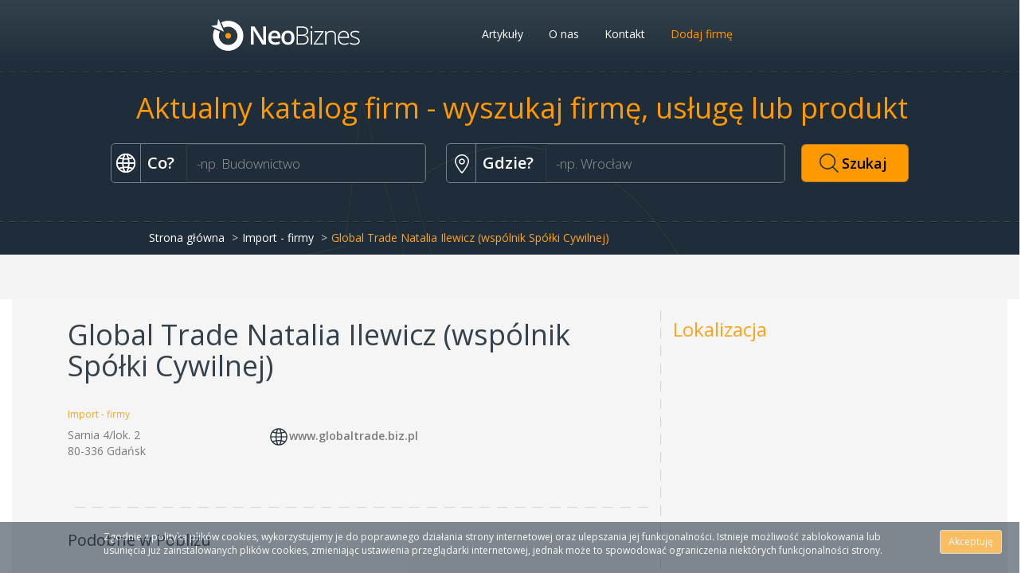

--- FILE ---
content_type: text/html; charset=UTF-8
request_url: https://www.neobiznes.pl/firma/634832/global-trade-natalia-ilewicz-(wsp%C3%B3lnik-sp%C3%B3%C5%82ki-cywilnej)
body_size: 4265
content:
<!DOCTYPE html>
<html lang="pl">
    <head>
        <meta charset="utf-8">
        <title>NeoBiznes - Global Trade Natalia Ilewicz (wspólnik Spółki Cywilnej)</title>
        	<meta name="description" content="Katalog - informacje na temat firmy - Global Trade Natalia Ilewicz (wspólnik Spółki Cywilnej)">
<meta name="viewport" content="width=device-width, initial-scale=1.0">        <link href="/modules/application/img/favicon2.png" rel="shortcut icon">
<link href="/modules/application/bootstrap/css/bootstrap.min.css" media="screen" rel="stylesheet" type="text/css">
<link href="/modules/application/css/style.css" media="screen" rel="stylesheet" type="text/css">
        <!--[if lt IE 9]><script type="text/javascript" src="/common/js/html5.js"></script><![endif]-->
<script type="text/javascript" src="/modules/application/js/jquery.min.js"></script>
<script type="text/javascript" src="/modules/application/bootstrap/js/bootstrap.min.js"></script>
<script type="text/javascript" src="/common/js/jquery_ui/jquery-ui-1.10.3.custom.min.js"></script>    </head>
    <body class="nb">
        <div id="cpolicyHolder" class="container-fluid neobiznes">
    <div class="col-md-1"></div>
    <div class="col-md-10">
        <p>Zgodnie z polityką plików cookies, wykorzystujemy je do poprawnego działania strony internetowej oraz ulepszania jej funkcjonalności. Istnieje możliwość zablokowania lub usunięcia już zainstalowanych plików cookies, zmieniając ustawienia przeglądarki internetowej, jednak może to spowodować ograniczenia niektórych funkcjonalności strony.</p>    </div>
    <div class="col-md-1">
        <button type="button" id='cpolicy_acc' class="btn btn-sm btn-default">Akceptuję</button>
    </div>
</div>
<script type="text/javascript" src="/modules/neocraft-base/js/jquery.cookie.js"></script><link href="/modules/application/img/favicon2.png" rel="shortcut icon">
<link href="/modules/application/bootstrap/css/bootstrap.min.css" media="screen" rel="stylesheet" type="text/css">
<link href="/modules/application/css/style.css" media="screen" rel="stylesheet" type="text/css">
<link href="/modules/neocraft-cms/css/style.css" media="screen" rel="stylesheet" type="text/css"><script type="text/javascript">
    $(document).ready(function () {
        if (!$.cookie('cookie_policy'))
            $('#cpolicyHolder').delay(2000).fadeIn("slow");
        $('#cpolicy-close').click(function () {
            $('#cpolicyHolder').fadeOut("slow");
        });
        $('#cpolicy_acc').click(function () {
            $.cookie('cookie_policy', '1', {path: '/', expires: 365});
            $('#cpolicyHolder').fadeOut("slow");
        });
    });
</script>
        <div class="container-fluid">
            <header>
                <div class="row banner">
                    <div class="container">
                        <div class="row rowTop">
                            <nav class="navbar navbar-neocraft" role="navigation">
                                <!-- Brand and toggle get grouped for better mobile display -->
                                <div class="navbar-header col-md-3 col-md-offset-2 text-center">
                                    <button type="button" class="navbar-toggle" data-toggle="collapse" data-target="#bs-example-navbar-collapse-1">
                                        <span class="sr-only">Toggle navigation</span>
                                        <span class="icon-bar"></span>
                                        <span class="icon-bar"></span>
                                        <span class="icon-bar"></span>
                                    </button>
                                    <a class="navbar-brand header-logo" href="/">Neobiznes</a>
                                </div>
                                <div class="navbar-header col-md-6 header nav12">
                                    <!-- Collect the nav links, forms, and other content for toggling -->

                                    <div class="collapse navbar-collapse col-md-12 neocraft_menu" id="bs-example-navbar-collapse-1">

                                        <ul class="nav&#x20;nav-pills">
    <li>
        <a id="menu-74" href="&#x2F;artykuly&#x2F;1" target="_self">Artykuły</a>
    </li>
    <li>
        <a id="menu-80" href="&#x2F;o-nas">O nas</a>
    </li>
    <li>
        <a id="menu-85" href="&#x2F;contact">Kontakt</a>
    </li>
    <li>
        <a id="menu-87" href="&#x2F;register-company">Dodaj firmę</a>
    </li>
</ul>
                                    </div>
                                </div>
                            </nav>
                        </div>
                    </div>
                    <div class="container">
                        <div class='row'>
                            <div class="col-md-12 colorMain">
                                <h1>
                                    Aktualny katalog firm - wyszukaj firmę, usługę lub produkt                                </h1>
                            </div>
                        </div>
                        <div class="row">
                            <div id="idMainForm" class="col-md-12 text-center page">
                                
<div class="clearfix"></div>
<div class="search-bar">
<form method="GET" action="&#x2F;szukaj" class="form-inline"><div class="form-group">
    <label>Co?</label>            <input type="text" name="what" placeholder="-np.&#x20;Budownictwo" class="globe-input&#x20;js-bold&#x20;form-control" value=""><script type="text/javascript">
            var data = [{"id":0,"value":"us\u0142ugi"},{"id":1,"value":"budownictwo"},{"id":2,"value":"medyczne"},{"id":3,"value":"artyku\u0142y"},{"id":4,"value":"motoryzacja"},{"id":5,"value":"edukacja"},{"id":6,"value":"spo\u017cywcze"},{"id":7,"value":"fryzjerstwo"},{"id":8,"value":"kosmetyka"},{"id":9,"value":"transport"}];

           $("[name='what']").autocomplete({
           source: data
           ,appendTo: $("[name='what']").parent()
           ,minLength: 1,focus: function( event, ui ){
                ui.item.value = ui.item.value.replace(/<\/b>/g, "").replace(/<b>/g, "");
            } }).data("ui-autocomplete")._renderItem = function (ul, item) {
            var result = item.label;
            if ($("[name='what']").hasClass("js-bold")) {
                var data = $("[name='what']").val().toLowerCase();
                result = result.replace(new RegExp(data, "gi"),"<b>" + data + "</b>");
            }
         return $("<li></li>")
             .data("item.autocomplete", item)
             .append("<a>" + result + "</a>")
             .appendTo(ul);
     };
          </script>
            </div><div class="form-group">
    <label>Gdzie?</label>            <input type="text" name="where" placeholder="-np.&#x20;Wroc&#x0142;aw" class="localization-input&#x20;form-control" value=""><script type="text/javascript">
            var data = "\/get-localization";

           $("[name='where']").autocomplete({
           source: data
           ,appendTo: $("[name='where']").parent()
           ,minLength: 1,focus: function( event, ui ){
                ui.item.value = ui.item.value.replace(/<\/b>/g, "").replace(/<b>/g, "");
            } }).data("ui-autocomplete")._renderItem = function (ul, item) {
            var result = item.label;
            if ($("[name='where']").hasClass("js-bold")) {
                var data = $("[name='where']").val().toLowerCase();
                result = result.replace(new RegExp(data, "gi"),"<b>" + data + "</b>");
            }
         return $("<li></li>")
             .data("item.autocomplete", item)
             .append("<a>" + result + "</a>")
             .appendTo(ul);
     };
          </script>
            </div><div class="form-group">
    <label></label>            <input type="submit" name="search" class="btn&#x20;btn-primary&#x20;btn-lg&#x20;search-button" value="Szukaj">    </div></form></div>                            </div>
                        </div>
                    </div>
                </div>
            </header>

            <div class="content ">
                <div class="row breadcrumbs">
    <div class="container">
    <div class="col-md-12">
        <ul class="breadcrumb">
            <li><a href="/">Strona główna</a></li>
            <li><a href="/branza/328/import-firmy">Import - firmy</a></li>
            <li class="active">Global Trade Natalia Ilewicz (wspólnik Spółki Cywilnej)</li>
        </ul>
    </div>
</div>
</div>
<div class="container">
    <div class="col-md-8 borderIndexRight">
    <div class="company-full borderBottom">
        <h1 class="navy">Global Trade Natalia Ilewicz (wspólnik Spółki Cywilnej)</h1>
        <h6>
            <a class="orange" href="/branza/328/import-firmy">Import - firmy</a>
        </h6>
        <div class='row'>

            <div class="col-md-4">

                <p>Sarnia 4/lok. 2&nbsp</br>
                    80-336 Gdańsk  </br>
                </p>
            </div>
            <div class="col-md-4">
                <p>
                                                                <img src="/modules/application/img/contact_3.png"/><strong><a href='http://www.globaltrade.biz.pl' target='_blank'>www.globaltrade.biz.pl</a></strong>
                                                        </p>
            </div>
        </div>
    </div>
        <h2 class="navy similarTitle">Podobne w Pobliżu</h2>
    <ul class="company-list similarList">
                <li >
                
<div class="company-small">
    <a class="orange" href="/firma/588332/eat-k.-augustynowicz-sp%C3%B3%C5%82ka-jawna">
        Eat K. Augustynowicz Spółka Jawna    </a>
    <div class="company-sector">
        <a href="/branza/328/import-firmy">
            Import - firmy        </a>
    </div>
    <dl class="dl-horizontal">
        <dt></dt>
        <dd>Myśliwska 77c/lok. 1&nbsp80-283 Gdańsk</dd>

        <dt></dt>
        <dd>
                                        <img src="/modules/application/img/contact_3.png"/><strong><a href='http://www.produktydosushi.pl' target='_blank'>www.produktydosushi.pl</a></strong>
                    </dd>
            </dl>
</div>
            </li>
                        <li >
                
<div class="company-small">
    <a class="orange" href="/firma/655633/export4you-professional-export-outsourcing-stanis%C5%82aw-gliwi%C5%84ski">
        Export4you - Professional Export Outsourcing - Stanisław Gliwiński    </a>
    <div class="company-sector">
        <a href="/branza/328/import-firmy">
            Import - firmy        </a>
    </div>
    <dl class="dl-horizontal">
        <dt></dt>
        <dd>Trzy Lipy 3&nbsp80-172 Gdańsk</dd>

        <dt></dt>
        <dd>
                                        <img src="/modules/application/img/contact_3.png"/><strong><a href='http://www.export4you.eu' target='_blank'>www.export4you.eu</a></strong>
                    </dd>
            </dl>
</div>
            </li>
                        <li class='company-last-item'>
                
<div class="company-small">
    <a class="orange" href="/firma/626299/%22bwb%22-szk%C5%82o%22-bogumi%C5%82a-wo%C5%82oszka">
        "bwb"-szkło" Bogumiła Wołoszka    </a>
    <div class="company-sector">
        <a href="/branza/328/import-firmy">
            Import - firmy        </a>
    </div>
    <dl class="dl-horizontal">
        <dt></dt>
        <dd>al. gen. Hallera 239&nbsp80-502 Gdańsk</dd>

        <dt></dt>
        <dd>
                                </dd>
            </dl>
</div>
            </li>
            </ul>
</div>

<div class="col-md-3">
    <h3 class="orange" style="padding:0px 0px 20px 0px;">Lokalizacja</h3>
    <script type="text/javascript">
        var geocoder;
        var map;

        function initialize() {
            geocoder = new google.maps.Geocoder();
            var address = '80-336 Gdańsk Sarnia 4/lok. 2';
            var myLatlng;

            geocoder.geocode({'address': address}, function (results, status) {
                myLatlng = results[0].geometry.location
                var mapOptions = {
                    zoom: 16,
                    center: myLatlng
                };
                var map = new google.maps.Map(document.getElementById('map-canvas'), mapOptions);
                var marker = new google.maps.Marker({
                    position: myLatlng,
                    map: map,
                    title: "x",
                    icon: '/modules/application/img/map-marker-new.png' //nie ma markera trzeba go skopiować :))
                });

            });





        }

        function loadScript() {
            var script = document.createElement('script');
            script.type = 'text/javascript';
            script.src = 'https://maps.googleapis.com/maps/api/js?v=3.exp&' + 'callback=initialize';
            document.body.appendChild(script);
        }

        window.onload = loadScript;
    </script>

    <div id="map-canvas" style="max-width: 250px; height: 250px;"></div>
    

</div>
</div>
                <div class='borderBottom' style="height:20px;padding-bottom: 10px"></div>
            </div>
            <footer>
                <div class="row">
                    <div class="container">
                        <div class="row">
                            <!--  <div class="col-md-6">
                                <div class="footer-logo"></div>
                                 <p>Lorem ipsum dolor sit amet, consectetur adipiscing elit. Pellentesque magna enim, ullamcorper at consectetur ac, euismod semper dui. Aenean volutpat est quis libero consectetur auctor. Phasellus faucibus eget mauris ut ullamcorper. Morbi ornare porta elit in molestie. Ut at sodales nisl. Nam vel bibendum ante, ac blandit lorem. Cras quis sapien ultrices, blandit purus id, ornare mi. Pellentesque sollicitudin orci eu nibh sollicitudin, eget sollicitudin sapien adipiscing. Nam vitae lorem nulla.</p>
                             </div>-->
                            <div class="col-md-12" style="padding-top:30px;">

                                <nav>
                                    <ul class="ulInline">
    <li>
        <a id="menu-77" href="&#x2F;artykuly&#x2F;1" target="_self">Artykuły</a>
    </li>
    <li>
        <a id="menu-82" href="&#x2F;o-nas">O nas</a>
    </li>
    <li>
        <a id="menu-128" href="&#x2F;regulamin">Regulamin</a>
    </li>
    <li>
        <a id="menu-83" href="&#x2F;branze-az&#x2F;a">Branże A-Z</a>
    </li>
    <li>
        <a id="menu-86" href="&#x2F;contact">Kontakt</a>
    </li>
    <li>
        <a id="menu-84" href="&#x2F;firmy-az&#x2F;a&#x2F;1">Firmy A-Z</a>
    </li>
</ul>
                                </nav>
                            </div>
                            <div class="col-md-3"></div>
                        </div>
                    </div>
                </div>

                <div class="row">
                    <div class="col-md-12 text-center">
                        <div class="row">
<div class="col-md-12 text-center">Copyright &copy; 2010 - 2020 NeoBiznes.pl&nbsp;All rights reserved.<br />
10 lecie katalogu NeoBiznes dziękujemy, że jesteście z nami!</div>
</div>
<!-- Global site tag (gtag.js) - Google Analytics -->                    </div>
                </div>

            </footer>
        </div>
    </body>
</html>
